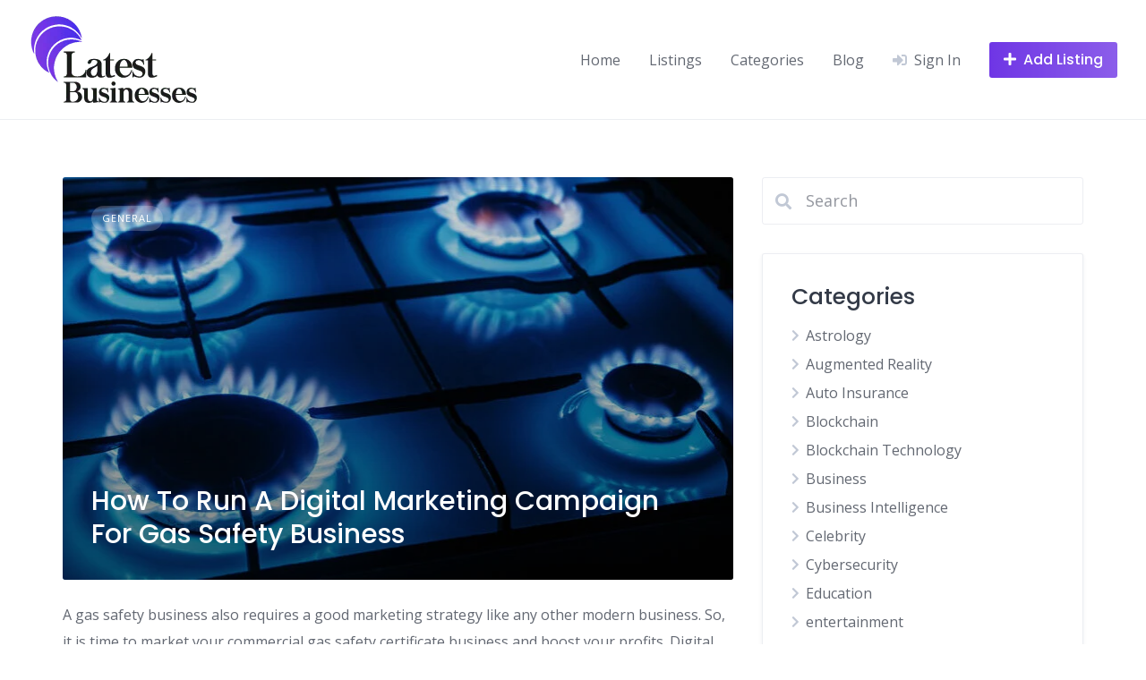

--- FILE ---
content_type: text/html; charset=UTF-8
request_url: https://latestbusinesses.com/tag/gas-safety-business/
body_size: 18223
content:
<!DOCTYPE html>
<html lang="en-US">
	<head>
		<meta charset="UTF-8">
		<meta name="viewport" content="width=device-width, initial-scale=1">
		<meta name='robots' content='index, follow, max-image-preview:large, max-snippet:-1, max-video-preview:-1' />
	<style>img:is([sizes="auto" i], [sizes^="auto," i]) { contain-intrinsic-size: 3000px 1500px }</style>
	
	<!-- This site is optimized with the Yoast SEO plugin v24.5 - https://yoast.com/wordpress/plugins/seo/ -->
	<title>Gas Safety Business Archives - Latest Businesses</title>
	<link rel="canonical" href="https://latestbusinesses.com/tag/gas-safety-business/" />
	<meta property="og:locale" content="en_US" />
	<meta property="og:type" content="article" />
	<meta property="og:title" content="Gas Safety Business Archives - Latest Businesses" />
	<meta property="og:url" content="https://latestbusinesses.com/tag/gas-safety-business/" />
	<meta property="og:site_name" content="Latest Businesses" />
	<meta name="twitter:card" content="summary_large_image" />
	<meta name="twitter:site" content="@L_businesses" />
	<script type="application/ld+json" class="yoast-schema-graph">{"@context":"https://schema.org","@graph":[{"@type":"CollectionPage","@id":"https://latestbusinesses.com/tag/gas-safety-business/","url":"https://latestbusinesses.com/tag/gas-safety-business/","name":"Gas Safety Business Archives - Latest Businesses","isPartOf":{"@id":"https://latestbusinesses.com/#website"},"primaryImageOfPage":{"@id":"https://latestbusinesses.com/tag/gas-safety-business/#primaryimage"},"image":{"@id":"https://latestbusinesses.com/tag/gas-safety-business/#primaryimage"},"thumbnailUrl":"https://latestbusinesses.com/wp-content/uploads/2023/02/shutterstock_173667329.jpg","breadcrumb":{"@id":"https://latestbusinesses.com/tag/gas-safety-business/#breadcrumb"},"inLanguage":"en-US"},{"@type":"ImageObject","inLanguage":"en-US","@id":"https://latestbusinesses.com/tag/gas-safety-business/#primaryimage","url":"https://latestbusinesses.com/wp-content/uploads/2023/02/shutterstock_173667329.jpg","contentUrl":"https://latestbusinesses.com/wp-content/uploads/2023/02/shutterstock_173667329.jpg","width":750,"height":500},{"@type":"BreadcrumbList","@id":"https://latestbusinesses.com/tag/gas-safety-business/#breadcrumb","itemListElement":[{"@type":"ListItem","position":1,"name":"Home","item":"https://latestbusinesses.com/"},{"@type":"ListItem","position":2,"name":"Gas Safety Business"}]},{"@type":"WebSite","@id":"https://latestbusinesses.com/#website","url":"https://latestbusinesses.com/","name":"Latest Businesses","description":"","publisher":{"@id":"https://latestbusinesses.com/#organization"},"potentialAction":[{"@type":"SearchAction","target":{"@type":"EntryPoint","urlTemplate":"https://latestbusinesses.com/?s={search_term_string}"},"query-input":{"@type":"PropertyValueSpecification","valueRequired":true,"valueName":"search_term_string"}}],"inLanguage":"en-US"},{"@type":"Organization","@id":"https://latestbusinesses.com/#organization","name":"Latest Businesses","url":"https://latestbusinesses.com/","logo":{"@type":"ImageObject","inLanguage":"en-US","@id":"https://latestbusinesses.com/#/schema/logo/image/","url":"https://latestbusinesses.com/wp-content/uploads/2021/03/latestbusinesses-Logo-png-1.png","contentUrl":"https://latestbusinesses.com/wp-content/uploads/2021/03/latestbusinesses-Logo-png-1.png","width":191,"height":101,"caption":"Latest Businesses"},"image":{"@id":"https://latestbusinesses.com/#/schema/logo/image/"},"sameAs":["https://www.facebook.com/latestbusinesses","https://x.com/L_businesses"]}]}</script>
	<!-- / Yoast SEO plugin. -->


<link rel='dns-prefetch' href='//maps.googleapis.com' />
<link rel='dns-prefetch' href='//fonts.googleapis.com' />
		<!-- This site uses the Google Analytics by MonsterInsights plugin v9.3.0 - Using Analytics tracking - https://www.monsterinsights.com/ -->
							<script src="//www.googletagmanager.com/gtag/js?id=G-4YKZPHT464"  data-cfasync="false" data-wpfc-render="false" async></script>
			<script data-cfasync="false" data-wpfc-render="false">
				var mi_version = '9.3.0';
				var mi_track_user = true;
				var mi_no_track_reason = '';
								var MonsterInsightsDefaultLocations = {"page_location":"https:\/\/latestbusinesses.com\/tag\/gas-safety-business\/"};
				if ( typeof MonsterInsightsPrivacyGuardFilter === 'function' ) {
					var MonsterInsightsLocations = (typeof MonsterInsightsExcludeQuery === 'object') ? MonsterInsightsPrivacyGuardFilter( MonsterInsightsExcludeQuery ) : MonsterInsightsPrivacyGuardFilter( MonsterInsightsDefaultLocations );
				} else {
					var MonsterInsightsLocations = (typeof MonsterInsightsExcludeQuery === 'object') ? MonsterInsightsExcludeQuery : MonsterInsightsDefaultLocations;
				}

								var disableStrs = [
										'ga-disable-G-4YKZPHT464',
									];

				/* Function to detect opted out users */
				function __gtagTrackerIsOptedOut() {
					for (var index = 0; index < disableStrs.length; index++) {
						if (document.cookie.indexOf(disableStrs[index] + '=true') > -1) {
							return true;
						}
					}

					return false;
				}

				/* Disable tracking if the opt-out cookie exists. */
				if (__gtagTrackerIsOptedOut()) {
					for (var index = 0; index < disableStrs.length; index++) {
						window[disableStrs[index]] = true;
					}
				}

				/* Opt-out function */
				function __gtagTrackerOptout() {
					for (var index = 0; index < disableStrs.length; index++) {
						document.cookie = disableStrs[index] + '=true; expires=Thu, 31 Dec 2099 23:59:59 UTC; path=/';
						window[disableStrs[index]] = true;
					}
				}

				if ('undefined' === typeof gaOptout) {
					function gaOptout() {
						__gtagTrackerOptout();
					}
				}
								window.dataLayer = window.dataLayer || [];

				window.MonsterInsightsDualTracker = {
					helpers: {},
					trackers: {},
				};
				if (mi_track_user) {
					function __gtagDataLayer() {
						dataLayer.push(arguments);
					}

					function __gtagTracker(type, name, parameters) {
						if (!parameters) {
							parameters = {};
						}

						if (parameters.send_to) {
							__gtagDataLayer.apply(null, arguments);
							return;
						}

						if (type === 'event') {
														parameters.send_to = monsterinsights_frontend.v4_id;
							var hookName = name;
							if (typeof parameters['event_category'] !== 'undefined') {
								hookName = parameters['event_category'] + ':' + name;
							}

							if (typeof MonsterInsightsDualTracker.trackers[hookName] !== 'undefined') {
								MonsterInsightsDualTracker.trackers[hookName](parameters);
							} else {
								__gtagDataLayer('event', name, parameters);
							}
							
						} else {
							__gtagDataLayer.apply(null, arguments);
						}
					}

					__gtagTracker('js', new Date());
					__gtagTracker('set', {
						'developer_id.dZGIzZG': true,
											});
					if ( MonsterInsightsLocations.page_location ) {
						__gtagTracker('set', MonsterInsightsLocations);
					}
										__gtagTracker('config', 'G-4YKZPHT464', {"forceSSL":"true","link_attribution":"true"} );
															window.gtag = __gtagTracker;										(function () {
						/* https://developers.google.com/analytics/devguides/collection/analyticsjs/ */
						/* ga and __gaTracker compatibility shim. */
						var noopfn = function () {
							return null;
						};
						var newtracker = function () {
							return new Tracker();
						};
						var Tracker = function () {
							return null;
						};
						var p = Tracker.prototype;
						p.get = noopfn;
						p.set = noopfn;
						p.send = function () {
							var args = Array.prototype.slice.call(arguments);
							args.unshift('send');
							__gaTracker.apply(null, args);
						};
						var __gaTracker = function () {
							var len = arguments.length;
							if (len === 0) {
								return;
							}
							var f = arguments[len - 1];
							if (typeof f !== 'object' || f === null || typeof f.hitCallback !== 'function') {
								if ('send' === arguments[0]) {
									var hitConverted, hitObject = false, action;
									if ('event' === arguments[1]) {
										if ('undefined' !== typeof arguments[3]) {
											hitObject = {
												'eventAction': arguments[3],
												'eventCategory': arguments[2],
												'eventLabel': arguments[4],
												'value': arguments[5] ? arguments[5] : 1,
											}
										}
									}
									if ('pageview' === arguments[1]) {
										if ('undefined' !== typeof arguments[2]) {
											hitObject = {
												'eventAction': 'page_view',
												'page_path': arguments[2],
											}
										}
									}
									if (typeof arguments[2] === 'object') {
										hitObject = arguments[2];
									}
									if (typeof arguments[5] === 'object') {
										Object.assign(hitObject, arguments[5]);
									}
									if ('undefined' !== typeof arguments[1].hitType) {
										hitObject = arguments[1];
										if ('pageview' === hitObject.hitType) {
											hitObject.eventAction = 'page_view';
										}
									}
									if (hitObject) {
										action = 'timing' === arguments[1].hitType ? 'timing_complete' : hitObject.eventAction;
										hitConverted = mapArgs(hitObject);
										__gtagTracker('event', action, hitConverted);
									}
								}
								return;
							}

							function mapArgs(args) {
								var arg, hit = {};
								var gaMap = {
									'eventCategory': 'event_category',
									'eventAction': 'event_action',
									'eventLabel': 'event_label',
									'eventValue': 'event_value',
									'nonInteraction': 'non_interaction',
									'timingCategory': 'event_category',
									'timingVar': 'name',
									'timingValue': 'value',
									'timingLabel': 'event_label',
									'page': 'page_path',
									'location': 'page_location',
									'title': 'page_title',
									'referrer' : 'page_referrer',
								};
								for (arg in args) {
																		if (!(!args.hasOwnProperty(arg) || !gaMap.hasOwnProperty(arg))) {
										hit[gaMap[arg]] = args[arg];
									} else {
										hit[arg] = args[arg];
									}
								}
								return hit;
							}

							try {
								f.hitCallback();
							} catch (ex) {
							}
						};
						__gaTracker.create = newtracker;
						__gaTracker.getByName = newtracker;
						__gaTracker.getAll = function () {
							return [];
						};
						__gaTracker.remove = noopfn;
						__gaTracker.loaded = true;
						window['__gaTracker'] = __gaTracker;
					})();
									} else {
										console.log("");
					(function () {
						function __gtagTracker() {
							return null;
						}

						window['__gtagTracker'] = __gtagTracker;
						window['gtag'] = __gtagTracker;
					})();
									}
			</script>
				<!-- / Google Analytics by MonsterInsights -->
		<script>
window._wpemojiSettings = {"baseUrl":"https:\/\/s.w.org\/images\/core\/emoji\/15.0.3\/72x72\/","ext":".png","svgUrl":"https:\/\/s.w.org\/images\/core\/emoji\/15.0.3\/svg\/","svgExt":".svg","source":{"concatemoji":"https:\/\/latestbusinesses.com\/wp-includes\/js\/wp-emoji-release.min.js?ver=6.7.4"}};
/*! This file is auto-generated */
!function(i,n){var o,s,e;function c(e){try{var t={supportTests:e,timestamp:(new Date).valueOf()};sessionStorage.setItem(o,JSON.stringify(t))}catch(e){}}function p(e,t,n){e.clearRect(0,0,e.canvas.width,e.canvas.height),e.fillText(t,0,0);var t=new Uint32Array(e.getImageData(0,0,e.canvas.width,e.canvas.height).data),r=(e.clearRect(0,0,e.canvas.width,e.canvas.height),e.fillText(n,0,0),new Uint32Array(e.getImageData(0,0,e.canvas.width,e.canvas.height).data));return t.every(function(e,t){return e===r[t]})}function u(e,t,n){switch(t){case"flag":return n(e,"\ud83c\udff3\ufe0f\u200d\u26a7\ufe0f","\ud83c\udff3\ufe0f\u200b\u26a7\ufe0f")?!1:!n(e,"\ud83c\uddfa\ud83c\uddf3","\ud83c\uddfa\u200b\ud83c\uddf3")&&!n(e,"\ud83c\udff4\udb40\udc67\udb40\udc62\udb40\udc65\udb40\udc6e\udb40\udc67\udb40\udc7f","\ud83c\udff4\u200b\udb40\udc67\u200b\udb40\udc62\u200b\udb40\udc65\u200b\udb40\udc6e\u200b\udb40\udc67\u200b\udb40\udc7f");case"emoji":return!n(e,"\ud83d\udc26\u200d\u2b1b","\ud83d\udc26\u200b\u2b1b")}return!1}function f(e,t,n){var r="undefined"!=typeof WorkerGlobalScope&&self instanceof WorkerGlobalScope?new OffscreenCanvas(300,150):i.createElement("canvas"),a=r.getContext("2d",{willReadFrequently:!0}),o=(a.textBaseline="top",a.font="600 32px Arial",{});return e.forEach(function(e){o[e]=t(a,e,n)}),o}function t(e){var t=i.createElement("script");t.src=e,t.defer=!0,i.head.appendChild(t)}"undefined"!=typeof Promise&&(o="wpEmojiSettingsSupports",s=["flag","emoji"],n.supports={everything:!0,everythingExceptFlag:!0},e=new Promise(function(e){i.addEventListener("DOMContentLoaded",e,{once:!0})}),new Promise(function(t){var n=function(){try{var e=JSON.parse(sessionStorage.getItem(o));if("object"==typeof e&&"number"==typeof e.timestamp&&(new Date).valueOf()<e.timestamp+604800&&"object"==typeof e.supportTests)return e.supportTests}catch(e){}return null}();if(!n){if("undefined"!=typeof Worker&&"undefined"!=typeof OffscreenCanvas&&"undefined"!=typeof URL&&URL.createObjectURL&&"undefined"!=typeof Blob)try{var e="postMessage("+f.toString()+"("+[JSON.stringify(s),u.toString(),p.toString()].join(",")+"));",r=new Blob([e],{type:"text/javascript"}),a=new Worker(URL.createObjectURL(r),{name:"wpTestEmojiSupports"});return void(a.onmessage=function(e){c(n=e.data),a.terminate(),t(n)})}catch(e){}c(n=f(s,u,p))}t(n)}).then(function(e){for(var t in e)n.supports[t]=e[t],n.supports.everything=n.supports.everything&&n.supports[t],"flag"!==t&&(n.supports.everythingExceptFlag=n.supports.everythingExceptFlag&&n.supports[t]);n.supports.everythingExceptFlag=n.supports.everythingExceptFlag&&!n.supports.flag,n.DOMReady=!1,n.readyCallback=function(){n.DOMReady=!0}}).then(function(){return e}).then(function(){var e;n.supports.everything||(n.readyCallback(),(e=n.source||{}).concatemoji?t(e.concatemoji):e.wpemoji&&e.twemoji&&(t(e.twemoji),t(e.wpemoji)))}))}((window,document),window._wpemojiSettings);
</script>

<link rel='stylesheet' id='google-fonts-css' href='https://fonts.googleapis.com/css?family=Poppins%3A500%7COpen+Sans%3A400%2C600&#038;display=swap' media='all' />
<link rel='stylesheet' id='fontawesome-css' href='https://latestbusinesses.com/wp-content/plugins/hivepress/assets/css/fontawesome/fontawesome.min.css?ver=1.7.10' media='all' />
<link rel='stylesheet' id='fontawesome-solid-css' href='https://latestbusinesses.com/wp-content/plugins/hivepress/assets/css/fontawesome/solid.min.css?ver=1.7.10' media='all' />
<link rel='stylesheet' id='fancybox-css' href='https://latestbusinesses.com/wp-content/plugins/hivepress/node_modules/@fancyapps/fancybox/dist/jquery.fancybox.min.css?ver=1.7.10' media='all' />
<link rel='stylesheet' id='slick-css' href='https://latestbusinesses.com/wp-content/plugins/hivepress/node_modules/slick-carousel/slick/slick.css?ver=1.7.10' media='all' />
<link rel='stylesheet' id='flatpickr-css' href='https://latestbusinesses.com/wp-content/plugins/hivepress/node_modules/flatpickr/dist/flatpickr.min.css?ver=1.7.10' media='all' />
<link rel='stylesheet' id='select2-css' href='https://latestbusinesses.com/wp-content/plugins/hivepress/node_modules/select2/dist/css/select2.min.css?ver=1.7.10' media='all' />
<link rel='stylesheet' id='intl-tel-input-css' href='https://latestbusinesses.com/wp-content/plugins/hivepress/node_modules/intl-tel-input/build/css/intlTelInput.min.css?ver=1.7.10' media='all' />
<link rel='stylesheet' id='jquery-ui-css' href='https://latestbusinesses.com/wp-content/plugins/hivepress/assets/css/jquery-ui.min.css?ver=1.7.10' media='all' />
<link rel='stylesheet' id='hivepress-grid-css' href='https://latestbusinesses.com/wp-content/plugins/hivepress/assets/css/grid.min.css?ver=1.7.10' media='all' />
<link rel='stylesheet' id='hivepress-core-common-css' href='https://latestbusinesses.com/wp-content/plugins/hivepress/assets/css/common.min.css?ver=1.7.10' media='all' />
<link rel='stylesheet' id='hivepress-core-frontend-css' href='https://latestbusinesses.com/wp-content/plugins/hivepress/assets/css/frontend.min.css?ver=1.7.10' media='all' />
<link rel='stylesheet' id='hivepress-geolocation-frontend-css' href='https://latestbusinesses.com/wp-content/plugins/hivepress-geolocation/assets/css/frontend.min.css?ver=1.3.7' media='all' />
<link rel='stylesheet' id='hivepress-paid-listings-frontend-css' href='https://latestbusinesses.com/wp-content/plugins/hivepress-paid-listings/assets/css/frontend.min.css?ver=1.1.9' media='all' />
<link rel='stylesheet' id='hivepress-reviews-frontend-css' href='https://latestbusinesses.com/wp-content/plugins/hivepress-reviews/assets/css/frontend.min.css?ver=1.3.2' media='all' />
<style id='wp-emoji-styles-inline-css'>

	img.wp-smiley, img.emoji {
		display: inline !important;
		border: none !important;
		box-shadow: none !important;
		height: 1em !important;
		width: 1em !important;
		margin: 0 0.07em !important;
		vertical-align: -0.1em !important;
		background: none !important;
		padding: 0 !important;
	}
</style>
<link rel='stylesheet' id='wp-block-library-css' href='https://latestbusinesses.com/wp-includes/css/dist/block-library/style.min.css?ver=6.7.4' media='all' />
<style id='wp-block-library-theme-inline-css'>
.wp-block-audio :where(figcaption){color:#555;font-size:13px;text-align:center}.is-dark-theme .wp-block-audio :where(figcaption){color:#ffffffa6}.wp-block-audio{margin:0 0 1em}.wp-block-code{border:1px solid #ccc;border-radius:4px;font-family:Menlo,Consolas,monaco,monospace;padding:.8em 1em}.wp-block-embed :where(figcaption){color:#555;font-size:13px;text-align:center}.is-dark-theme .wp-block-embed :where(figcaption){color:#ffffffa6}.wp-block-embed{margin:0 0 1em}.blocks-gallery-caption{color:#555;font-size:13px;text-align:center}.is-dark-theme .blocks-gallery-caption{color:#ffffffa6}:root :where(.wp-block-image figcaption){color:#555;font-size:13px;text-align:center}.is-dark-theme :root :where(.wp-block-image figcaption){color:#ffffffa6}.wp-block-image{margin:0 0 1em}.wp-block-pullquote{border-bottom:4px solid;border-top:4px solid;color:currentColor;margin-bottom:1.75em}.wp-block-pullquote cite,.wp-block-pullquote footer,.wp-block-pullquote__citation{color:currentColor;font-size:.8125em;font-style:normal;text-transform:uppercase}.wp-block-quote{border-left:.25em solid;margin:0 0 1.75em;padding-left:1em}.wp-block-quote cite,.wp-block-quote footer{color:currentColor;font-size:.8125em;font-style:normal;position:relative}.wp-block-quote:where(.has-text-align-right){border-left:none;border-right:.25em solid;padding-left:0;padding-right:1em}.wp-block-quote:where(.has-text-align-center){border:none;padding-left:0}.wp-block-quote.is-large,.wp-block-quote.is-style-large,.wp-block-quote:where(.is-style-plain){border:none}.wp-block-search .wp-block-search__label{font-weight:700}.wp-block-search__button{border:1px solid #ccc;padding:.375em .625em}:where(.wp-block-group.has-background){padding:1.25em 2.375em}.wp-block-separator.has-css-opacity{opacity:.4}.wp-block-separator{border:none;border-bottom:2px solid;margin-left:auto;margin-right:auto}.wp-block-separator.has-alpha-channel-opacity{opacity:1}.wp-block-separator:not(.is-style-wide):not(.is-style-dots){width:100px}.wp-block-separator.has-background:not(.is-style-dots){border-bottom:none;height:1px}.wp-block-separator.has-background:not(.is-style-wide):not(.is-style-dots){height:2px}.wp-block-table{margin:0 0 1em}.wp-block-table td,.wp-block-table th{word-break:normal}.wp-block-table :where(figcaption){color:#555;font-size:13px;text-align:center}.is-dark-theme .wp-block-table :where(figcaption){color:#ffffffa6}.wp-block-video :where(figcaption){color:#555;font-size:13px;text-align:center}.is-dark-theme .wp-block-video :where(figcaption){color:#ffffffa6}.wp-block-video{margin:0 0 1em}:root :where(.wp-block-template-part.has-background){margin-bottom:0;margin-top:0;padding:1.25em 2.375em}
</style>
<style id='classic-theme-styles-inline-css'>
/*! This file is auto-generated */
.wp-block-button__link{color:#fff;background-color:#32373c;border-radius:9999px;box-shadow:none;text-decoration:none;padding:calc(.667em + 2px) calc(1.333em + 2px);font-size:1.125em}.wp-block-file__button{background:#32373c;color:#fff;text-decoration:none}
</style>
<style id='global-styles-inline-css'>
:root{--wp--preset--aspect-ratio--square: 1;--wp--preset--aspect-ratio--4-3: 4/3;--wp--preset--aspect-ratio--3-4: 3/4;--wp--preset--aspect-ratio--3-2: 3/2;--wp--preset--aspect-ratio--2-3: 2/3;--wp--preset--aspect-ratio--16-9: 16/9;--wp--preset--aspect-ratio--9-16: 9/16;--wp--preset--color--black: #000000;--wp--preset--color--cyan-bluish-gray: #abb8c3;--wp--preset--color--white: #ffffff;--wp--preset--color--pale-pink: #f78da7;--wp--preset--color--vivid-red: #cf2e2e;--wp--preset--color--luminous-vivid-orange: #ff6900;--wp--preset--color--luminous-vivid-amber: #fcb900;--wp--preset--color--light-green-cyan: #7bdcb5;--wp--preset--color--vivid-green-cyan: #00d084;--wp--preset--color--pale-cyan-blue: #8ed1fc;--wp--preset--color--vivid-cyan-blue: #0693e3;--wp--preset--color--vivid-purple: #9b51e0;--wp--preset--gradient--vivid-cyan-blue-to-vivid-purple: linear-gradient(135deg,rgba(6,147,227,1) 0%,rgb(155,81,224) 100%);--wp--preset--gradient--light-green-cyan-to-vivid-green-cyan: linear-gradient(135deg,rgb(122,220,180) 0%,rgb(0,208,130) 100%);--wp--preset--gradient--luminous-vivid-amber-to-luminous-vivid-orange: linear-gradient(135deg,rgba(252,185,0,1) 0%,rgba(255,105,0,1) 100%);--wp--preset--gradient--luminous-vivid-orange-to-vivid-red: linear-gradient(135deg,rgba(255,105,0,1) 0%,rgb(207,46,46) 100%);--wp--preset--gradient--very-light-gray-to-cyan-bluish-gray: linear-gradient(135deg,rgb(238,238,238) 0%,rgb(169,184,195) 100%);--wp--preset--gradient--cool-to-warm-spectrum: linear-gradient(135deg,rgb(74,234,220) 0%,rgb(151,120,209) 20%,rgb(207,42,186) 40%,rgb(238,44,130) 60%,rgb(251,105,98) 80%,rgb(254,248,76) 100%);--wp--preset--gradient--blush-light-purple: linear-gradient(135deg,rgb(255,206,236) 0%,rgb(152,150,240) 100%);--wp--preset--gradient--blush-bordeaux: linear-gradient(135deg,rgb(254,205,165) 0%,rgb(254,45,45) 50%,rgb(107,0,62) 100%);--wp--preset--gradient--luminous-dusk: linear-gradient(135deg,rgb(255,203,112) 0%,rgb(199,81,192) 50%,rgb(65,88,208) 100%);--wp--preset--gradient--pale-ocean: linear-gradient(135deg,rgb(255,245,203) 0%,rgb(182,227,212) 50%,rgb(51,167,181) 100%);--wp--preset--gradient--electric-grass: linear-gradient(135deg,rgb(202,248,128) 0%,rgb(113,206,126) 100%);--wp--preset--gradient--midnight: linear-gradient(135deg,rgb(2,3,129) 0%,rgb(40,116,252) 100%);--wp--preset--font-size--small: 13px;--wp--preset--font-size--medium: 20px;--wp--preset--font-size--large: 36px;--wp--preset--font-size--x-large: 42px;--wp--preset--spacing--20: 0.44rem;--wp--preset--spacing--30: 0.67rem;--wp--preset--spacing--40: 1rem;--wp--preset--spacing--50: 1.5rem;--wp--preset--spacing--60: 2.25rem;--wp--preset--spacing--70: 3.38rem;--wp--preset--spacing--80: 5.06rem;--wp--preset--shadow--natural: 6px 6px 9px rgba(0, 0, 0, 0.2);--wp--preset--shadow--deep: 12px 12px 50px rgba(0, 0, 0, 0.4);--wp--preset--shadow--sharp: 6px 6px 0px rgba(0, 0, 0, 0.2);--wp--preset--shadow--outlined: 6px 6px 0px -3px rgba(255, 255, 255, 1), 6px 6px rgba(0, 0, 0, 1);--wp--preset--shadow--crisp: 6px 6px 0px rgba(0, 0, 0, 1);}:where(.is-layout-flex){gap: 0.5em;}:where(.is-layout-grid){gap: 0.5em;}body .is-layout-flex{display: flex;}.is-layout-flex{flex-wrap: wrap;align-items: center;}.is-layout-flex > :is(*, div){margin: 0;}body .is-layout-grid{display: grid;}.is-layout-grid > :is(*, div){margin: 0;}:where(.wp-block-columns.is-layout-flex){gap: 2em;}:where(.wp-block-columns.is-layout-grid){gap: 2em;}:where(.wp-block-post-template.is-layout-flex){gap: 1.25em;}:where(.wp-block-post-template.is-layout-grid){gap: 1.25em;}.has-black-color{color: var(--wp--preset--color--black) !important;}.has-cyan-bluish-gray-color{color: var(--wp--preset--color--cyan-bluish-gray) !important;}.has-white-color{color: var(--wp--preset--color--white) !important;}.has-pale-pink-color{color: var(--wp--preset--color--pale-pink) !important;}.has-vivid-red-color{color: var(--wp--preset--color--vivid-red) !important;}.has-luminous-vivid-orange-color{color: var(--wp--preset--color--luminous-vivid-orange) !important;}.has-luminous-vivid-amber-color{color: var(--wp--preset--color--luminous-vivid-amber) !important;}.has-light-green-cyan-color{color: var(--wp--preset--color--light-green-cyan) !important;}.has-vivid-green-cyan-color{color: var(--wp--preset--color--vivid-green-cyan) !important;}.has-pale-cyan-blue-color{color: var(--wp--preset--color--pale-cyan-blue) !important;}.has-vivid-cyan-blue-color{color: var(--wp--preset--color--vivid-cyan-blue) !important;}.has-vivid-purple-color{color: var(--wp--preset--color--vivid-purple) !important;}.has-black-background-color{background-color: var(--wp--preset--color--black) !important;}.has-cyan-bluish-gray-background-color{background-color: var(--wp--preset--color--cyan-bluish-gray) !important;}.has-white-background-color{background-color: var(--wp--preset--color--white) !important;}.has-pale-pink-background-color{background-color: var(--wp--preset--color--pale-pink) !important;}.has-vivid-red-background-color{background-color: var(--wp--preset--color--vivid-red) !important;}.has-luminous-vivid-orange-background-color{background-color: var(--wp--preset--color--luminous-vivid-orange) !important;}.has-luminous-vivid-amber-background-color{background-color: var(--wp--preset--color--luminous-vivid-amber) !important;}.has-light-green-cyan-background-color{background-color: var(--wp--preset--color--light-green-cyan) !important;}.has-vivid-green-cyan-background-color{background-color: var(--wp--preset--color--vivid-green-cyan) !important;}.has-pale-cyan-blue-background-color{background-color: var(--wp--preset--color--pale-cyan-blue) !important;}.has-vivid-cyan-blue-background-color{background-color: var(--wp--preset--color--vivid-cyan-blue) !important;}.has-vivid-purple-background-color{background-color: var(--wp--preset--color--vivid-purple) !important;}.has-black-border-color{border-color: var(--wp--preset--color--black) !important;}.has-cyan-bluish-gray-border-color{border-color: var(--wp--preset--color--cyan-bluish-gray) !important;}.has-white-border-color{border-color: var(--wp--preset--color--white) !important;}.has-pale-pink-border-color{border-color: var(--wp--preset--color--pale-pink) !important;}.has-vivid-red-border-color{border-color: var(--wp--preset--color--vivid-red) !important;}.has-luminous-vivid-orange-border-color{border-color: var(--wp--preset--color--luminous-vivid-orange) !important;}.has-luminous-vivid-amber-border-color{border-color: var(--wp--preset--color--luminous-vivid-amber) !important;}.has-light-green-cyan-border-color{border-color: var(--wp--preset--color--light-green-cyan) !important;}.has-vivid-green-cyan-border-color{border-color: var(--wp--preset--color--vivid-green-cyan) !important;}.has-pale-cyan-blue-border-color{border-color: var(--wp--preset--color--pale-cyan-blue) !important;}.has-vivid-cyan-blue-border-color{border-color: var(--wp--preset--color--vivid-cyan-blue) !important;}.has-vivid-purple-border-color{border-color: var(--wp--preset--color--vivid-purple) !important;}.has-vivid-cyan-blue-to-vivid-purple-gradient-background{background: var(--wp--preset--gradient--vivid-cyan-blue-to-vivid-purple) !important;}.has-light-green-cyan-to-vivid-green-cyan-gradient-background{background: var(--wp--preset--gradient--light-green-cyan-to-vivid-green-cyan) !important;}.has-luminous-vivid-amber-to-luminous-vivid-orange-gradient-background{background: var(--wp--preset--gradient--luminous-vivid-amber-to-luminous-vivid-orange) !important;}.has-luminous-vivid-orange-to-vivid-red-gradient-background{background: var(--wp--preset--gradient--luminous-vivid-orange-to-vivid-red) !important;}.has-very-light-gray-to-cyan-bluish-gray-gradient-background{background: var(--wp--preset--gradient--very-light-gray-to-cyan-bluish-gray) !important;}.has-cool-to-warm-spectrum-gradient-background{background: var(--wp--preset--gradient--cool-to-warm-spectrum) !important;}.has-blush-light-purple-gradient-background{background: var(--wp--preset--gradient--blush-light-purple) !important;}.has-blush-bordeaux-gradient-background{background: var(--wp--preset--gradient--blush-bordeaux) !important;}.has-luminous-dusk-gradient-background{background: var(--wp--preset--gradient--luminous-dusk) !important;}.has-pale-ocean-gradient-background{background: var(--wp--preset--gradient--pale-ocean) !important;}.has-electric-grass-gradient-background{background: var(--wp--preset--gradient--electric-grass) !important;}.has-midnight-gradient-background{background: var(--wp--preset--gradient--midnight) !important;}.has-small-font-size{font-size: var(--wp--preset--font-size--small) !important;}.has-medium-font-size{font-size: var(--wp--preset--font-size--medium) !important;}.has-large-font-size{font-size: var(--wp--preset--font-size--large) !important;}.has-x-large-font-size{font-size: var(--wp--preset--font-size--x-large) !important;}
:where(.wp-block-post-template.is-layout-flex){gap: 1.25em;}:where(.wp-block-post-template.is-layout-grid){gap: 1.25em;}
:where(.wp-block-columns.is-layout-flex){gap: 2em;}:where(.wp-block-columns.is-layout-grid){gap: 2em;}
:root :where(.wp-block-pullquote){font-size: 1.5em;line-height: 1.6;}
</style>
<link rel='stylesheet' id='kk-star-ratings-css' href='https://latestbusinesses.com/wp-content/plugins/kk-star-ratings/src/core/public/css/kk-star-ratings.min.css?ver=5.4.10.2' media='all' />
<link rel='stylesheet' id='minireset-css' href='https://latestbusinesses.com/wp-content/themes/listinghive/vendor/hivepress/hivetheme/assets/css/minireset.min.css?ver=1.1.1' media='all' />
<link rel='stylesheet' id='flexboxgrid-css' href='https://latestbusinesses.com/wp-content/themes/listinghive/vendor/hivepress/hivetheme/assets/css/flexboxgrid.min.css?ver=1.1.1' media='all' />
<link rel='stylesheet' id='hivetheme-core-frontend-css' href='https://latestbusinesses.com/wp-content/themes/listinghive/vendor/hivepress/hivetheme/assets/css/frontend.min.css?ver=1.1.1' media='all' />
<link rel='stylesheet' id='hivetheme-parent-frontend-css' href='https://latestbusinesses.com/wp-content/themes/listinghive/style.css?ver=1.2.11' media='all' />
<style id='hivetheme-parent-frontend-inline-css'>
h1,h2,h3,h4,h5,h6,fieldset legend,.header-logo__name,.comment__author,.hp-review__author,.hp-message--view-block hp-message__sender,.woocommerce ul.product_list_widget li .product-title,.editor-post-title__block,.editor-post-title__input{font-family:Poppins, sans-serif;font-weight:500;}body{font-family:Open Sans, sans-serif;}.header-navbar__menu ul li.active > a,.header-navbar__menu ul li.current-menu-item > a,.header-navbar__menu ul li a:hover,.footer-navbar__menu ul li a:hover,.hp-menu--tabbed .hp-menu__item a:hover,.hp-menu--tabbed .hp-menu__item--current a,.widget_archive li a:hover,.widget_categories li a:hover,.widget_categories li.current-cat > a,.widget_categories li.current-cat::before,.widget_product_categories li a:hover,.widget_product_categories li.current-cat > a,.widget_product_categories li.current-cat::before,.widget_meta li a:hover,.widget_nav_menu li a:hover,.widget_nav_menu li.current-menu-item > a,.widget_nav_menu li.current-menu-item::before,.widget_pages li a:hover,.widget_recent_entries li a:hover,.wp-block-archives li a:hover,.wp-block-categories li a:hover,.wp-block-latest-posts li a:hover,.wp-block-rss li a:hover,.widget_archive li:hover > a,.widget_categories li:hover > a,.widget_product_categories li:hover > a,.widget_meta li:hover > a,.widget_nav_menu li:hover > a,.widget_pages li:hover > a,.widget_recent_entries li:hover > a,.wp-block-archives li:hover > a,.wp-block-categories li:hover > a,.wp-block-latest-posts li:hover > a,.wp-block-rss li:hover > a,.widget_archive li:hover::before,.widget_categories li:hover::before,.widget_product_categories li:hover::before,.widget_meta li:hover::before,.widget_nav_menu li:hover::before,.widget_pages li:hover::before,.widget_recent_entries li:hover::before,.wp-block-archives li:hover::before,.wp-block-categories li:hover::before,.wp-block-latest-posts li:hover::before,.wp-block-rss li:hover::before,.post-navbar__link:hover i,.pagination > a:hover,.pagination .nav-links > a:hover,.post__details a:hover,.tagcloud a:hover,.wp-block-tag-cloud a:hover,.comment__details a:hover,.comment-respond .comment-reply-title a:hover,.hp-link:hover,.hp-link:hover i,.pac-item:hover .pac-item-query,.woocommerce nav.woocommerce-pagination ul li a:hover,.woocommerce nav.woocommerce-pagination ul li a:focus{color:#6f36e5;}.button--primary,button[type="submit"],input[type=submit],.header-navbar__menu > ul > li.current-menu-item::before,.header-navbar__burger > ul > li.current-menu-item::before,.hp-menu--tabbed .hp-menu__item--current::before,.woocommerce #respond input#submit.alt,.woocommerce button[type=submit],.woocommerce input[type=submit],.woocommerce button[type=submit]:hover,.woocommerce input[type=submit]:hover,.woocommerce a.button.alt,.woocommerce button.button.alt,.woocommerce input.button.alt,.woocommerce #respond input#submit.alt:hover,.woocommerce a.button.alt:hover,.woocommerce button.button.alt:hover,.woocommerce input.button.alt:hover{background-color:#6f36e5;}blockquote,.wp-block-quote,.comment.bypostauthor .comment__image img{border-color:#6f36e5;}.hp-listing__location i{color:#6f36e5;}.button--secondary,.wp-block-file .wp-block-file__button,.hp-field--number-range .ui-slider-range,.hp-field input[type=checkbox]:checked + span::before,.hp-field input[type=radio]:checked + span::after,.woocommerce a.button--secondary,.woocommerce button.button--secondary,.woocommerce input.button--secondary,.woocommerce a.button--secondary:hover,.woocommerce button.button--secondary:hover,.woocommerce input.button--secondary:hover,.woocommerce span.onsale,.woocommerce .widget_price_filter .price_slider_wrapper .ui-slider-range{background-color:#6f36e5;}.hp-field input[type=radio]:checked + span::before,.hp-field input[type=checkbox]:checked + span::before{border-color:#6f36e5;}.button,button,input[type=submit],.woocommerce #respond input#submit,.woocommerce a.button,.woocommerce button.button,.woocommerce input.button,.wp-block-button__link,.header-navbar__burger > ul > li > a,.pagination > span,.pagination .nav-links > a,.pagination .nav-links > span,.pagination > a,.woocommerce nav.woocommerce-pagination ul li a,.woocommerce nav.woocommerce-pagination ul li span{font-family:Poppins, sans-serif;font-weight:500;}.title::before,.footer-widgets .widget__title::before,.hp-page__title::before,.hp-section__title::before,.hp-listing--view-block .hp-listing__featured-badge{background-color:#6f36e5;}.tagcloud a:hover,.wp-block-tag-cloud a:hover,.hp-listing__images-carousel .slick-current img,.hp-listing--view-block.hp-listing--featured{border-color:#6f36e5;}.post__categories a:hover,.hp-listing--view-block .hp-listing__categories a:hover,.hp-listing--view-page .hp-listing__categories a:hover{background-color:#6f36e5;}
.header-hero { background-image: url(https://latestbusinesses.com/wp-content/uploads/2021/03/Home-Banner.jpg); }.header-hero { color: #ffffff; }
</style>
<script src="https://latestbusinesses.com/wp-includes/js/jquery/jquery.min.js?ver=3.7.1" id="jquery-core-js"></script>
<script src="https://latestbusinesses.com/wp-includes/js/jquery/jquery-migrate.min.js?ver=3.4.1" id="jquery-migrate-js"></script>
<script src="https://latestbusinesses.com/wp-content/plugins/google-analytics-for-wordpress/assets/js/frontend-gtag.min.js?ver=9.3.0" id="monsterinsights-frontend-script-js" async data-wp-strategy="async"></script>
<script data-cfasync="false" data-wpfc-render="false" id='monsterinsights-frontend-script-js-extra'>var monsterinsights_frontend = {"js_events_tracking":"true","download_extensions":"doc,pdf,ppt,zip,xls,docx,pptx,xlsx","inbound_paths":"[{\"path\":\"\\\/go\\\/\",\"label\":\"affiliate\"},{\"path\":\"\\\/recommend\\\/\",\"label\":\"affiliate\"}]","home_url":"https:\/\/latestbusinesses.com","hash_tracking":"false","v4_id":"G-4YKZPHT464"};</script>
<link rel="https://api.w.org/" href="https://latestbusinesses.com/wp-json/" /><link rel="alternate" title="JSON" type="application/json" href="https://latestbusinesses.com/wp-json/wp/v2/tags/1484" /><link rel="EditURI" type="application/rsd+xml" title="RSD" href="https://latestbusinesses.com/xmlrpc.php?rsd" />
<meta name="generator" content="WordPress 6.7.4" />
<style type="text/css">.saboxplugin-wrap{-webkit-box-sizing:border-box;-moz-box-sizing:border-box;-ms-box-sizing:border-box;box-sizing:border-box;border:1px solid #eee;width:100%;clear:both;display:block;overflow:hidden;word-wrap:break-word;position:relative}.saboxplugin-wrap .saboxplugin-gravatar{float:left;padding:0 20px 20px 20px}.saboxplugin-wrap .saboxplugin-gravatar img{max-width:100px;height:auto;border-radius:0;}.saboxplugin-wrap .saboxplugin-authorname{font-size:18px;line-height:1;margin:20px 0 0 20px;display:block}.saboxplugin-wrap .saboxplugin-authorname a{text-decoration:none}.saboxplugin-wrap .saboxplugin-authorname a:focus{outline:0}.saboxplugin-wrap .saboxplugin-desc{display:block;margin:5px 20px}.saboxplugin-wrap .saboxplugin-desc a{text-decoration:underline}.saboxplugin-wrap .saboxplugin-desc p{margin:5px 0 12px}.saboxplugin-wrap .saboxplugin-web{margin:0 20px 15px;text-align:left}.saboxplugin-wrap .sab-web-position{text-align:right}.saboxplugin-wrap .saboxplugin-web a{color:#ccc;text-decoration:none}.saboxplugin-wrap .saboxplugin-socials{position:relative;display:block;background:#fcfcfc;padding:5px;border-top:1px solid #eee}.saboxplugin-wrap .saboxplugin-socials a svg{width:20px;height:20px}.saboxplugin-wrap .saboxplugin-socials a svg .st2{fill:#fff; transform-origin:center center;}.saboxplugin-wrap .saboxplugin-socials a svg .st1{fill:rgba(0,0,0,.3)}.saboxplugin-wrap .saboxplugin-socials a:hover{opacity:.8;-webkit-transition:opacity .4s;-moz-transition:opacity .4s;-o-transition:opacity .4s;transition:opacity .4s;box-shadow:none!important;-webkit-box-shadow:none!important}.saboxplugin-wrap .saboxplugin-socials .saboxplugin-icon-color{box-shadow:none;padding:0;border:0;-webkit-transition:opacity .4s;-moz-transition:opacity .4s;-o-transition:opacity .4s;transition:opacity .4s;display:inline-block;color:#fff;font-size:0;text-decoration:inherit;margin:5px;-webkit-border-radius:0;-moz-border-radius:0;-ms-border-radius:0;-o-border-radius:0;border-radius:0;overflow:hidden}.saboxplugin-wrap .saboxplugin-socials .saboxplugin-icon-grey{text-decoration:inherit;box-shadow:none;position:relative;display:-moz-inline-stack;display:inline-block;vertical-align:middle;zoom:1;margin:10px 5px;color:#444;fill:#444}.clearfix:after,.clearfix:before{content:' ';display:table;line-height:0;clear:both}.ie7 .clearfix{zoom:1}.saboxplugin-socials.sabox-colored .saboxplugin-icon-color .sab-twitch{border-color:#38245c}.saboxplugin-socials.sabox-colored .saboxplugin-icon-color .sab-addthis{border-color:#e91c00}.saboxplugin-socials.sabox-colored .saboxplugin-icon-color .sab-behance{border-color:#003eb0}.saboxplugin-socials.sabox-colored .saboxplugin-icon-color .sab-delicious{border-color:#06c}.saboxplugin-socials.sabox-colored .saboxplugin-icon-color .sab-deviantart{border-color:#036824}.saboxplugin-socials.sabox-colored .saboxplugin-icon-color .sab-digg{border-color:#00327c}.saboxplugin-socials.sabox-colored .saboxplugin-icon-color .sab-dribbble{border-color:#ba1655}.saboxplugin-socials.sabox-colored .saboxplugin-icon-color .sab-facebook{border-color:#1e2e4f}.saboxplugin-socials.sabox-colored .saboxplugin-icon-color .sab-flickr{border-color:#003576}.saboxplugin-socials.sabox-colored .saboxplugin-icon-color .sab-github{border-color:#264874}.saboxplugin-socials.sabox-colored .saboxplugin-icon-color .sab-google{border-color:#0b51c5}.saboxplugin-socials.sabox-colored .saboxplugin-icon-color .sab-googleplus{border-color:#96271a}.saboxplugin-socials.sabox-colored .saboxplugin-icon-color .sab-html5{border-color:#902e13}.saboxplugin-socials.sabox-colored .saboxplugin-icon-color .sab-instagram{border-color:#1630aa}.saboxplugin-socials.sabox-colored .saboxplugin-icon-color .sab-linkedin{border-color:#00344f}.saboxplugin-socials.sabox-colored .saboxplugin-icon-color .sab-pinterest{border-color:#5b040e}.saboxplugin-socials.sabox-colored .saboxplugin-icon-color .sab-reddit{border-color:#992900}.saboxplugin-socials.sabox-colored .saboxplugin-icon-color .sab-rss{border-color:#a43b0a}.saboxplugin-socials.sabox-colored .saboxplugin-icon-color .sab-sharethis{border-color:#5d8420}.saboxplugin-socials.sabox-colored .saboxplugin-icon-color .sab-skype{border-color:#00658a}.saboxplugin-socials.sabox-colored .saboxplugin-icon-color .sab-soundcloud{border-color:#995200}.saboxplugin-socials.sabox-colored .saboxplugin-icon-color .sab-spotify{border-color:#0f612c}.saboxplugin-socials.sabox-colored .saboxplugin-icon-color .sab-stackoverflow{border-color:#a95009}.saboxplugin-socials.sabox-colored .saboxplugin-icon-color .sab-steam{border-color:#006388}.saboxplugin-socials.sabox-colored .saboxplugin-icon-color .sab-user_email{border-color:#b84e05}.saboxplugin-socials.sabox-colored .saboxplugin-icon-color .sab-stumbleUpon{border-color:#9b280e}.saboxplugin-socials.sabox-colored .saboxplugin-icon-color .sab-tumblr{border-color:#10151b}.saboxplugin-socials.sabox-colored .saboxplugin-icon-color .sab-twitter{border-color:#0967a0}.saboxplugin-socials.sabox-colored .saboxplugin-icon-color .sab-vimeo{border-color:#0d7091}.saboxplugin-socials.sabox-colored .saboxplugin-icon-color .sab-windows{border-color:#003f71}.saboxplugin-socials.sabox-colored .saboxplugin-icon-color .sab-whatsapp{border-color:#003f71}.saboxplugin-socials.sabox-colored .saboxplugin-icon-color .sab-wordpress{border-color:#0f3647}.saboxplugin-socials.sabox-colored .saboxplugin-icon-color .sab-yahoo{border-color:#14002d}.saboxplugin-socials.sabox-colored .saboxplugin-icon-color .sab-youtube{border-color:#900}.saboxplugin-socials.sabox-colored .saboxplugin-icon-color .sab-xing{border-color:#000202}.saboxplugin-socials.sabox-colored .saboxplugin-icon-color .sab-mixcloud{border-color:#2475a0}.saboxplugin-socials.sabox-colored .saboxplugin-icon-color .sab-vk{border-color:#243549}.saboxplugin-socials.sabox-colored .saboxplugin-icon-color .sab-medium{border-color:#00452c}.saboxplugin-socials.sabox-colored .saboxplugin-icon-color .sab-quora{border-color:#420e00}.saboxplugin-socials.sabox-colored .saboxplugin-icon-color .sab-meetup{border-color:#9b181c}.saboxplugin-socials.sabox-colored .saboxplugin-icon-color .sab-goodreads{border-color:#000}.saboxplugin-socials.sabox-colored .saboxplugin-icon-color .sab-snapchat{border-color:#999700}.saboxplugin-socials.sabox-colored .saboxplugin-icon-color .sab-500px{border-color:#00557f}.saboxplugin-socials.sabox-colored .saboxplugin-icon-color .sab-mastodont{border-color:#185886}.sabox-plus-item{margin-bottom:20px}@media screen and (max-width:480px){.saboxplugin-wrap{text-align:center}.saboxplugin-wrap .saboxplugin-gravatar{float:none;padding:20px 0;text-align:center;margin:0 auto;display:block}.saboxplugin-wrap .saboxplugin-gravatar img{float:none;display:inline-block;display:-moz-inline-stack;vertical-align:middle;zoom:1}.saboxplugin-wrap .saboxplugin-desc{margin:0 10px 20px;text-align:center}.saboxplugin-wrap .saboxplugin-authorname{text-align:center;margin:10px 0 20px}}body .saboxplugin-authorname a,body .saboxplugin-authorname a:hover{box-shadow:none;-webkit-box-shadow:none}a.sab-profile-edit{font-size:16px!important;line-height:1!important}.sab-edit-settings a,a.sab-profile-edit{color:#0073aa!important;box-shadow:none!important;-webkit-box-shadow:none!important}.sab-edit-settings{margin-right:15px;position:absolute;right:0;z-index:2;bottom:10px;line-height:20px}.sab-edit-settings i{margin-left:5px}.saboxplugin-socials{line-height:1!important}.rtl .saboxplugin-wrap .saboxplugin-gravatar{float:right}.rtl .saboxplugin-wrap .saboxplugin-authorname{display:flex;align-items:center}.rtl .saboxplugin-wrap .saboxplugin-authorname .sab-profile-edit{margin-right:10px}.rtl .sab-edit-settings{right:auto;left:0}img.sab-custom-avatar{max-width:75px;}.saboxplugin-wrap .saboxplugin-gravatar img {-webkit-border-radius:50%;-moz-border-radius:50%;-ms-border-radius:50%;-o-border-radius:50%;border-radius:50%;}.saboxplugin-wrap .saboxplugin-gravatar img {-webkit-border-radius:50%;-moz-border-radius:50%;-ms-border-radius:50%;-o-border-radius:50%;border-radius:50%;}.saboxplugin-wrap {margin-top:0px; margin-bottom:0px; padding: 0px 0px }.saboxplugin-wrap .saboxplugin-authorname {font-size:18px; line-height:25px;}.saboxplugin-wrap .saboxplugin-desc p, .saboxplugin-wrap .saboxplugin-desc {font-size:14px !important; line-height:21px !important;}.saboxplugin-wrap .saboxplugin-web {font-size:14px;}.saboxplugin-wrap .saboxplugin-socials a svg {width:18px;height:18px;}</style><link rel="icon" href="https://latestbusinesses.com/wp-content/uploads/2021/03/00000000000011.png" sizes="32x32" />
<link rel="icon" href="https://latestbusinesses.com/wp-content/uploads/2021/03/00000000000011.png" sizes="192x192" />
<link rel="apple-touch-icon" href="https://latestbusinesses.com/wp-content/uploads/2021/03/00000000000011.png" />
<meta name="msapplication-TileImage" content="https://latestbusinesses.com/wp-content/uploads/2021/03/00000000000011.png" />
	</head>
	<body class="archive tag tag-gas-safety-business tag-1484 wp-custom-logo wp-embed-responsive hp-theme--listinghive">
		<a href="#content" class="skip-link screen-reader-text">Skip to content</a>		<div class="site-container">
			<header class="site-header">
				<div class="header-navbar">
					<div class="header-navbar__start">
						<div class="header-logo">
							<a href="https://latestbusinesses.com/" class="custom-logo-link" rel="home"><img width="191" height="101" src="https://latestbusinesses.com/wp-content/uploads/2021/03/latestbusinesses-Logo-png-1.png" class="custom-logo" alt="latestbusinesses-Logo-png" decoding="async" /></a>						</div>
					</div>
					<div class="header-navbar__end">
						<div class="header-navbar__burger" data-component="burger">
							<a href="#"><i class="fas fa-bars"></i></a>
							<ul id="menu-main-menu" class="menu"><li class="menu-item menu-item--first menu-item--user-login">	<a href="#user_login_modal" class="hp-menu__item hp-menu__item--user-login hp-link">
		<i class="hp-icon fas fa-sign-in-alt"></i>
		<span>Sign In</span>
	</a>
	</li><li id="menu-item-337" class="menu-item menu-item-type-post_type menu-item-object-page menu-item-home menu-item-337"><a href="https://latestbusinesses.com/">Home</a></li>
<li id="menu-item-410" class="menu-item menu-item-type-post_type menu-item-object-page menu-item-410"><a href="https://latestbusinesses.com/listings/">Listings</a></li>
<li id="menu-item-364" class="menu-item menu-item-type-custom menu-item-object-custom menu-item-364"><a href="https://latestbusinesses.com/categories/">Categories</a></li>
<li id="menu-item-338" class="menu-item menu-item-type-post_type menu-item-object-page current_page_parent menu-item-338"><a href="https://latestbusinesses.com/blog/">Blog</a></li><li class="menu-item menu-item--last menu-item--user-login">	<a href="#user_login_modal" class="hp-menu__item hp-menu__item--user-login hp-link">
		<i class="hp-icon fas fa-sign-in-alt"></i>
		<span>Sign In</span>
	</a>
	</li>
</ul>						</div>
						<nav class="header-navbar__menu" data-component="menu">
							<ul id="menu-main-menu-1" class="menu"><li class="menu-item menu-item--first menu-item--user-login">	<a href="#user_login_modal" class="hp-menu__item hp-menu__item--user-login hp-link">
		<i class="hp-icon fas fa-sign-in-alt"></i>
		<span>Sign In</span>
	</a>
	</li><li class="menu-item menu-item-type-post_type menu-item-object-page menu-item-home menu-item-337"><a href="https://latestbusinesses.com/">Home</a></li>
<li class="menu-item menu-item-type-post_type menu-item-object-page menu-item-410"><a href="https://latestbusinesses.com/listings/">Listings</a></li>
<li class="menu-item menu-item-type-custom menu-item-object-custom menu-item-364"><a href="https://latestbusinesses.com/categories/">Categories</a></li>
<li class="menu-item menu-item-type-post_type menu-item-object-page current_page_parent menu-item-338"><a href="https://latestbusinesses.com/blog/">Blog</a></li><li class="menu-item menu-item--last menu-item--user-login">	<a href="#user_login_modal" class="hp-menu__item hp-menu__item--user-login hp-link">
		<i class="hp-icon fas fa-sign-in-alt"></i>
		<span>Sign In</span>
	</a>
	</li>
</ul>						</nav>
													<div class="header-navbar__actions">
								<div class="hp-menu hp-menu--site-header hp-menu--main">	<button type="button" class="hp-menu__item hp-menu__item--listing-submit button button--secondary" data-component="link" data-url="https://latestbusinesses.com/submit-listing/"><i class="hp-icon fas fa-plus"></i><span>Add Listing</span></button>
	</div>							</div>
											</div>
				</div>
							</header>
			<div class="site-content" id="content">
				<div class="container">
<div class="row">
	<main class="col-sm-8 col-xs-12 ">
					<div class="posts">
				<article class="post--archive post-10249 post type-post status-publish format-standard has-post-thumbnail hentry category-general tag-a-digital-marketing-campaign tag-campaign-for-gas-safety-business tag-digital-marketing tag-gas-safety tag-gas-safety-business">
	<header class="post__header post__header--cover">
					<div class="post__image">
				<a href="https://latestbusinesses.com/how-to-run-a-digital-marketing-campaign-for-gas-safety-business/"><img width="750" height="450" src="https://latestbusinesses.com/wp-content/uploads/2023/02/shutterstock_173667329-750x450.jpg" class="attachment-ht_landscape_large size-ht_landscape_large wp-post-image" alt="" decoding="async" fetchpriority="high" /></a>
			</div>
						<div class="post__categories">
				<a href="https://latestbusinesses.com/category/general/" rel="category tag">General</a>			</div>
						<h2 class="post__title"><a href="https://latestbusinesses.com/how-to-run-a-digital-marketing-campaign-for-gas-safety-business/">How To Run A Digital Marketing Campaign For Gas Safety Business</a></h2>
			</header>
	<div class="post__content">
					<div class="post__text"><p>A gas safety business also requires a good marketing strategy like any other modern business. So, it is time to market your commercial gas safety certificate business and boost your profits. Digital marketing campaigns are indeed very effective in this age of digitalization. But what makes a digital marketing campaign effective? You are about to [&hellip;]</p>
</div>
			<div class="post__details">
			<time datetime="2023-02-09" class="post__date">February 9, 2023</time>
		<div class="post__author">
		By 3kingshauling	</div>
			<a href="https://latestbusinesses.com/how-to-run-a-digital-marketing-campaign-for-gas-safety-business/" class="post__readmore"><span>Read More</span><i class="fas fa-chevron-right"></i></a>
	</div>
	</div>
</article>
			</div>
				</main>
		<aside class="site-sidebar col-sm-4 col-xs-12" data-component="sticky">
		<div id="search-5" class="widget widget--sidebar widget_search"><form method="GET" action="https://latestbusinesses.com" class="search-form">
	<input type="search" name="s" value="" autocomplete="off" placeholder="Search" class="search-field">
	<input type="hidden" name="post_type" value="post">
	<input type="submit" class="search-submit">
</form>
</div><div id="categories-7" class="widget widget--sidebar widget_categories"><h3 class="widget__title">Categories</h3>
			<ul>
					<li class="cat-item cat-item-230"><a href="https://latestbusinesses.com/category/astrology/">Astrology</a>
</li>
	<li class="cat-item cat-item-126"><a href="https://latestbusinesses.com/category/augmented-reality/">Augmented Reality</a>
</li>
	<li class="cat-item cat-item-426"><a href="https://latestbusinesses.com/category/auto-insurance/">Auto Insurance</a>
</li>
	<li class="cat-item cat-item-487"><a href="https://latestbusinesses.com/category/blockchain/">Blockchain</a>
</li>
	<li class="cat-item cat-item-488"><a href="https://latestbusinesses.com/category/technology/blockchain-technology/">Blockchain Technology</a>
</li>
	<li class="cat-item cat-item-63"><a href="https://latestbusinesses.com/category/business/">Business</a>
</li>
	<li class="cat-item cat-item-138"><a href="https://latestbusinesses.com/category/business-intelligence/">Business Intelligence</a>
</li>
	<li class="cat-item cat-item-5147"><a href="https://latestbusinesses.com/category/celebrity/">Celebrity</a>
</li>
	<li class="cat-item cat-item-4945"><a href="https://latestbusinesses.com/category/cybersecurity/">Cybersecurity</a>
</li>
	<li class="cat-item cat-item-199"><a href="https://latestbusinesses.com/category/education/">Education</a>
</li>
	<li class="cat-item cat-item-177"><a href="https://latestbusinesses.com/category/entertainment/">entertainment</a>
</li>
	<li class="cat-item cat-item-644"><a href="https://latestbusinesses.com/category/fintech/">FinTech</a>
</li>
	<li class="cat-item cat-item-659"><a href="https://latestbusinesses.com/category/gaming/">Gaming</a>
</li>
	<li class="cat-item cat-item-249"><a href="https://latestbusinesses.com/category/general/">General</a>
</li>
	<li class="cat-item cat-item-132"><a href="https://latestbusinesses.com/category/health-wellness/">Health &amp; Wellness</a>
</li>
	<li class="cat-item cat-item-56"><a href="https://latestbusinesses.com/category/healthtech/">HealthTech</a>
</li>
	<li class="cat-item cat-item-169"><a href="https://latestbusinesses.com/category/internet-of-things/">Internet of Things</a>
</li>
	<li class="cat-item cat-item-5134"><a href="https://latestbusinesses.com/category/law/">Law</a>
</li>
	<li class="cat-item cat-item-64"><a href="https://latestbusinesses.com/category/marketing/">Marketing</a>
</li>
	<li class="cat-item cat-item-914"><a href="https://latestbusinesses.com/category/mobiles/">Mobiles</a>
</li>
	<li class="cat-item cat-item-62"><a href="https://latestbusinesses.com/category/real-estate/">Real Estate</a>
</li>
	<li class="cat-item cat-item-4379"><a href="https://latestbusinesses.com/category/security-testing-companies/">Security Testing Companies</a>
</li>
	<li class="cat-item cat-item-311"><a href="https://latestbusinesses.com/category/seo/">SEO</a>
</li>
	<li class="cat-item cat-item-127"><a href="https://latestbusinesses.com/category/software-development/">Software Development</a>
</li>
	<li class="cat-item cat-item-1"><a href="https://latestbusinesses.com/category/software-development-testing/">Software development &amp; testing</a>
</li>
	<li class="cat-item cat-item-143"><a href="https://latestbusinesses.com/category/software-testing/">Software Testing</a>
</li>
	<li class="cat-item cat-item-948"><a href="https://latestbusinesses.com/category/sports/">Sports</a>
</li>
	<li class="cat-item cat-item-66"><a href="https://latestbusinesses.com/category/startups/">Startups</a>
</li>
	<li class="cat-item cat-item-65"><a href="https://latestbusinesses.com/category/tech-news/">Tech News</a>
</li>
	<li class="cat-item cat-item-129"><a href="https://latestbusinesses.com/category/technology/">Technology</a>
</li>
	<li class="cat-item cat-item-334"><a href="https://latestbusinesses.com/category/travel/">Travel</a>
</li>
	<li class="cat-item cat-item-1066"><a href="https://latestbusinesses.com/category/uncategorized/">Uncategorized</a>
</li>
			</ul>

			</div><div id="archives-3" class="widget widget--sidebar widget_archive"><h3 class="widget__title">Archives</h3>
			<ul>
					<li><a href='https://latestbusinesses.com/2025/06/'>June 2025</a></li>
	<li><a href='https://latestbusinesses.com/2025/05/'>May 2025</a></li>
	<li><a href='https://latestbusinesses.com/2025/04/'>April 2025</a></li>
	<li><a href='https://latestbusinesses.com/2025/03/'>March 2025</a></li>
	<li><a href='https://latestbusinesses.com/2025/02/'>February 2025</a></li>
	<li><a href='https://latestbusinesses.com/2025/01/'>January 2025</a></li>
	<li><a href='https://latestbusinesses.com/2024/11/'>November 2024</a></li>
	<li><a href='https://latestbusinesses.com/2024/10/'>October 2024</a></li>
	<li><a href='https://latestbusinesses.com/2024/09/'>September 2024</a></li>
	<li><a href='https://latestbusinesses.com/2024/08/'>August 2024</a></li>
	<li><a href='https://latestbusinesses.com/2024/07/'>July 2024</a></li>
	<li><a href='https://latestbusinesses.com/2024/06/'>June 2024</a></li>
	<li><a href='https://latestbusinesses.com/2024/04/'>April 2024</a></li>
	<li><a href='https://latestbusinesses.com/2024/03/'>March 2024</a></li>
	<li><a href='https://latestbusinesses.com/2024/02/'>February 2024</a></li>
	<li><a href='https://latestbusinesses.com/2024/01/'>January 2024</a></li>
	<li><a href='https://latestbusinesses.com/2023/12/'>December 2023</a></li>
	<li><a href='https://latestbusinesses.com/2023/11/'>November 2023</a></li>
	<li><a href='https://latestbusinesses.com/2023/10/'>October 2023</a></li>
	<li><a href='https://latestbusinesses.com/2023/09/'>September 2023</a></li>
	<li><a href='https://latestbusinesses.com/2023/08/'>August 2023</a></li>
	<li><a href='https://latestbusinesses.com/2023/07/'>July 2023</a></li>
	<li><a href='https://latestbusinesses.com/2023/06/'>June 2023</a></li>
	<li><a href='https://latestbusinesses.com/2023/05/'>May 2023</a></li>
	<li><a href='https://latestbusinesses.com/2023/04/'>April 2023</a></li>
	<li><a href='https://latestbusinesses.com/2023/03/'>March 2023</a></li>
	<li><a href='https://latestbusinesses.com/2023/02/'>February 2023</a></li>
	<li><a href='https://latestbusinesses.com/2023/01/'>January 2023</a></li>
	<li><a href='https://latestbusinesses.com/2022/12/'>December 2022</a></li>
	<li><a href='https://latestbusinesses.com/2022/11/'>November 2022</a></li>
	<li><a href='https://latestbusinesses.com/2022/10/'>October 2022</a></li>
	<li><a href='https://latestbusinesses.com/2022/09/'>September 2022</a></li>
	<li><a href='https://latestbusinesses.com/2022/08/'>August 2022</a></li>
	<li><a href='https://latestbusinesses.com/2022/07/'>July 2022</a></li>
	<li><a href='https://latestbusinesses.com/2022/06/'>June 2022</a></li>
	<li><a href='https://latestbusinesses.com/2022/05/'>May 2022</a></li>
	<li><a href='https://latestbusinesses.com/2022/04/'>April 2022</a></li>
	<li><a href='https://latestbusinesses.com/2022/03/'>March 2022</a></li>
	<li><a href='https://latestbusinesses.com/2022/02/'>February 2022</a></li>
	<li><a href='https://latestbusinesses.com/2022/01/'>January 2022</a></li>
	<li><a href='https://latestbusinesses.com/2021/12/'>December 2021</a></li>
	<li><a href='https://latestbusinesses.com/2021/11/'>November 2021</a></li>
	<li><a href='https://latestbusinesses.com/2021/10/'>October 2021</a></li>
	<li><a href='https://latestbusinesses.com/2021/09/'>September 2021</a></li>
	<li><a href='https://latestbusinesses.com/2021/08/'>August 2021</a></li>
	<li><a href='https://latestbusinesses.com/2021/07/'>July 2021</a></li>
	<li><a href='https://latestbusinesses.com/2021/06/'>June 2021</a></li>
	<li><a href='https://latestbusinesses.com/2021/05/'>May 2021</a></li>
	<li><a href='https://latestbusinesses.com/2021/04/'>April 2021</a></li>
	<li><a href='https://latestbusinesses.com/2021/03/'>March 2021</a></li>
	<li><a href='https://latestbusinesses.com/2021/02/'>February 2021</a></li>
			</ul>

			</div>	</aside>
	</div>
				</div>
			</div>
		</div>
		<footer class="site-footer">
			<div class="container">
									<div class="footer-widgets">
						<div class="row">
							<div class="col-sm col-xs-12"><div id="text-4" class="widget widget--footer widget_text">			<div class="textwidget"><p><a href="https://latestbusinesses.com/"><img loading="lazy" decoding="async" class="alignnone size-full wp-image-530" src="https://latestbusinesses.com/wp-content/uploads/2021/03/latestbusinesses-Logo-png-1.png" alt="latestbusinesses-Logo-png" width="191" height="101" /></a></p>
<p>Improve your visibility and help customers find the best solutions with Latest Businesses.</p>
<p><a href="mailto:latestbusinesses@gmail.com">latestbusinesses@gmail.com</a></p>
</div>
		</div></div><div class="col-sm col-xs-12"><div id="nav_menu-7" class="widget widget--footer widget_nav_menu"><h5 class="widget__title">Useful Links</h5><div class="menu-main-menu-container"><ul id="menu-main-menu-2" class="menu"><li class="menu-item menu-item-type-post_type menu-item-object-page menu-item-home menu-item-337"><a href="https://latestbusinesses.com/">Home</a></li>
<li class="menu-item menu-item-type-post_type menu-item-object-page menu-item-410"><a href="https://latestbusinesses.com/listings/">Listings</a></li>
<li class="menu-item menu-item-type-custom menu-item-object-custom menu-item-364"><a href="https://latestbusinesses.com/categories/">Categories</a></li>
<li class="menu-item menu-item-type-post_type menu-item-object-page current_page_parent menu-item-338"><a href="https://latestbusinesses.com/blog/">Blog</a></li>
</ul></div></div></div>						</div>
					</div>
								<div class="footer-navbar">
										<div class="footer-navbar__end">
						<nav class="footer-navbar__menu">
							<ul id="menu-footer-menu" class="menu"><li id="menu-item-481" class="menu-item menu-item-type-custom menu-item-object-custom menu-item-home menu-item-481"><a href="https://latestbusinesses.com/">© 2023 Latest Businesses | All Rights Reserved</a></li>
</ul>						</nav>
					</div>
				</div>
			</div>
		</footer>
		<div id="user_login_modal" class="hp-modal" data-component="modal">	<h3 class="hp-modal__title">Sign In</h3>
	<form class="hp-form--narrow hp-block hp-form hp-form--user-login" data-model="user" action="#" data-action="https://latestbusinesses.com/wp-json/hivepress/v1/users/login/" method="POST" data-redirect="true" data-component="form"><div class="hp-form__messages" data-component="messages"></div><div class="hp-form__fields"><div class="hp-form__field hp-form__field--text"><label class="hp-field__label hp-form__label"><span>Username or Email</span></label><input type="text" name="username_or_email" value="" autocomplete="username" maxlength="254" required="required" class="hp-field hp-field--text"></div><div class="hp-form__field hp-form__field--password"><label class="hp-field__label hp-form__label"><span>Password</span></label><input type="password" name="password" autocomplete="current-password" maxlength="64" required="required" class="hp-field hp-field--password"></div></div><div class="hp-form__footer"><button type="submit" class="hp-form__button button-primary alt button hp-field hp-field--submit"><span>Sign In</span></button><div class="hp-form__actions">	<p class="hp-form__action hp-form__action--user-register">Don&#039;t have an account yet? <a href="#user_register_modal">Register</a></p>
	<a href="#user_password_request_modal" class="hp-form__action hp-form__action--user-password-request">Forgot password?</a>
</div></div></form></div><div id="user_register_modal" class="hp-modal" data-component="modal">	<h3 class="hp-modal__title">Register</h3>
	<form class="hp-form--narrow hp-block hp-form hp-form--user-register" data-model="user" data-message="Please check your email to activate your account." action="#" data-action="https://latestbusinesses.com/wp-json/hivepress/v1/users/" method="POST" data-component="form"><div class="hp-form__messages" data-component="messages"></div><div class="hp-form__fields"><input type="hidden" name="_redirect" value="" class="hp-field hp-field--hidden"><div class="hp-form__field hp-form__field--text"><label class="hp-field__label hp-form__label"><span>Username</span></label><input type="text" name="username" value="" autocomplete="username" maxlength="60" required="required" class="hp-field hp-field--text"></div><div class="hp-form__field hp-form__field--email"><label class="hp-field__label hp-form__label"><span>Email</span></label><input type="email" name="email" value="" autocomplete="email" maxlength="254" required="required" class="hp-field hp-field--email"></div><div class="hp-form__field hp-form__field--password"><label class="hp-field__label hp-form__label"><span>Password</span></label><input type="password" name="password" autocomplete="new-password" minlength="8" maxlength="64" required="required" class="hp-field hp-field--password"></div></div><div class="hp-form__footer"><button type="submit" class="hp-form__button button-primary alt button hp-field hp-field--submit"><span>Register</span></button><div class="hp-form__actions"><p class="hp-form__action hp-form__action--user-login">Already have an account? <a href="#user_login_modal">Sign In</a></p>
</div></div></form></div><div id="user_password_request_modal" class="hp-modal" data-component="modal">	<h3 class="hp-modal__title">Reset Password</h3>
	<form data-message="Password reset email has been sent." action="#" data-action="https://latestbusinesses.com/wp-json/hivepress/v1/users/request-password/" method="POST" data-component="form" class="hp-form hp-form--user-password-request"><div class="hp-form__header"><p class="hp-form__description">Please enter your username or email address, you will receive a link to create a new password via email.</p><div class="hp-form__messages" data-component="messages"></div></div><div class="hp-form__fields"><div class="hp-form__field hp-form__field--text"><label class="hp-field__label hp-form__label"><span>Username or Email</span></label><input type="text" name="username_or_email" value="" autocomplete="username" maxlength="254" required="required" class="hp-field hp-field--text"></div></div><div class="hp-form__footer"><button type="submit" class="hp-form__button button-primary alt button hp-field hp-field--submit"><span>Send Email</span></button></div></form></div><script src="https://maps.googleapis.com/maps/api/js?libraries=places&amp;key=&amp;language=en&amp;region=US" id="google-maps-js"></script>
<script src="https://latestbusinesses.com/wp-includes/js/jquery/ui/core.min.js?ver=1.13.3" id="jquery-ui-core-js"></script>
<script src="https://latestbusinesses.com/wp-includes/js/jquery/ui/mouse.min.js?ver=1.13.3" id="jquery-ui-mouse-js"></script>
<script src="https://latestbusinesses.com/wp-content/plugins/hivepress/node_modules/jquery-ui-touch-punch/jquery.ui.touch-punch.min.js?ver=1.7.10" id="jquery-ui-touch-punch-js"></script>
<script src="https://latestbusinesses.com/wp-content/plugins/hivepress/node_modules/blueimp-file-upload/js/jquery.fileupload.js?ver=1.7.10" id="fileupload-js"></script>
<script src="https://latestbusinesses.com/wp-content/plugins/hivepress/node_modules/@fancyapps/fancybox/dist/jquery.fancybox.min.js?ver=1.7.10" id="fancybox-js"></script>
<script src="https://latestbusinesses.com/wp-content/plugins/hivepress/node_modules/slick-carousel/slick/slick.min.js?ver=1.7.10" id="slick-js"></script>
<script src="https://latestbusinesses.com/wp-content/plugins/hivepress/node_modules/sticky-sidebar/dist/jquery.sticky-sidebar.min.js?ver=1.7.10" id="sticky-sidebar-js"></script>
<script src="https://latestbusinesses.com/wp-content/plugins/hivepress/node_modules/php-date-formatter/js/php-date-formatter.min.js?ver=1.7.10" id="php-date-formatter-js"></script>
<script src="https://latestbusinesses.com/wp-content/plugins/hivepress/node_modules/flatpickr/dist/flatpickr.min.js?ver=1.7.10" id="flatpickr-js"></script>
<script src="https://latestbusinesses.com/wp-content/plugins/hivepress/node_modules/select2/dist/js/select2.full.min.js?ver=1.7.10" id="select2-full-js"></script>
<script src="https://latestbusinesses.com/wp-content/plugins/hivepress/node_modules/intl-tel-input/build/js/intlTelInput.min.js?ver=1.7.10" id="intl-tel-input-js"></script>
<script src="https://latestbusinesses.com/wp-includes/js/jquery/ui/sortable.min.js?ver=1.13.3" id="jquery-ui-sortable-js"></script>
<script id="hivepress-core-js-extra">
var hivepressCoreData = {"apiURL":"https:\/\/latestbusinesses.com\/wp-json\/hivepress\/v1","apiNonce":"3bd7038fc0","language":"en"};
</script>
<script src="https://latestbusinesses.com/wp-content/plugins/hivepress/assets/js/common.min.js?ver=1.7.10" id="hivepress-core-js"></script>
<script src="https://latestbusinesses.com/wp-includes/js/jquery/ui/slider.min.js?ver=1.13.3" id="jquery-ui-slider-js"></script>
<script src="https://latestbusinesses.com/wp-includes/js/imagesloaded.min.js?ver=5.0.0" id="imagesloaded-js"></script>
<script src="https://latestbusinesses.com/wp-content/plugins/hivepress/assets/js/frontend.min.js?ver=1.7.10" id="hivepress-core-frontend-js"></script>
<script id="hivepress-authentication-js-extra">
var hivepressAuthenticationData = {"apiURL":"https:\/\/latestbusinesses.com\/wp-json\/hivepress\/v1\/users\/authenticate\/"};
</script>
<script src="https://latestbusinesses.com/wp-content/plugins/hivepress-authentication/assets/js/common.min.js?ver=1.1.4" id="hivepress-authentication-js"></script>
<script src="https://latestbusinesses.com/wp-content/plugins/hivepress-geolocation/assets/js/jquery.geocomplete.min.js?ver=1.3.7" id="geocomplete-js"></script>
<script src="https://latestbusinesses.com/wp-content/plugins/hivepress-geolocation/assets/js/markerclustererplus.min.js?ver=1.3.7" id="markerclustererplus-js"></script>
<script src="https://latestbusinesses.com/wp-content/plugins/hivepress-geolocation/assets/js/oms.min.js?ver=1.3.7" id="markerspiderfier-js"></script>
<script id="hivepress-geolocation-js-extra">
var hivepressGeolocationData = {"assetURL":"https:\/\/latestbusinesses.com\/wp-content\/plugins\/hivepress-geolocation\/assets"};
</script>
<script src="https://latestbusinesses.com/wp-content/plugins/hivepress-geolocation/assets/js/common.min.js?ver=1.3.7" id="hivepress-geolocation-js"></script>
<script src="https://latestbusinesses.com/wp-content/plugins/hivepress-geolocation/assets/js/frontend.min.js?ver=1.3.7" id="hivepress-geolocation-frontend-js"></script>
<script src="https://latestbusinesses.com/wp-content/plugins/hivepress-reviews/node_modules/raty-js/lib/jquery.raty.js?ver=1.3.2" id="raty-js"></script>
<script src="https://latestbusinesses.com/wp-content/plugins/hivepress-reviews/assets/js/frontend.min.js?ver=1.3.2" id="hivepress-reviews-frontend-js"></script>
<script id="kk-star-ratings-js-extra">
var kk_star_ratings = {"action":"kk-star-ratings","endpoint":"https:\/\/latestbusinesses.com\/wp-admin\/admin-ajax.php","nonce":"f2189fcb2c"};
</script>
<script src="https://latestbusinesses.com/wp-content/plugins/kk-star-ratings/src/core/public/js/kk-star-ratings.min.js?ver=5.4.10.2" id="kk-star-ratings-js"></script>
<script src="https://latestbusinesses.com/wp-content/plugins/hivepress/node_modules/select2/dist/js/i18n/en.js?ver=1.7.10" id="select2-en-js"></script>
<script src="https://latestbusinesses.com/wp-content/themes/listinghive/vendor/hivepress/hivetheme/assets/js/focus-visible.min.js?ver=1.1.1" id="focus-visible-js"></script>
<script src="https://latestbusinesses.com/wp-includes/js/hoverIntent.min.js?ver=1.10.2" id="hoverIntent-js"></script>
<script src="https://latestbusinesses.com/wp-includes/js/comment-reply.min.js?ver=6.7.4" id="comment-reply-js" data-wp-strategy="async"></script>
<script src="https://latestbusinesses.com/wp-content/themes/listinghive/vendor/hivepress/hivetheme/assets/js/frontend.min.js?ver=1.1.1" id="hivetheme-core-frontend-js"></script>
<script src="https://latestbusinesses.com/wp-content/themes/listinghive/assets/js/frontend.min.js?ver=1.2.11" id="hivetheme-parent-frontend-js"></script>
	</body>
</html>


<!-- Page cached by LiteSpeed Cache 7.6.2 on 2026-01-17 12:29:47 -->
<!-- =^..^= Cached =^..^= -->